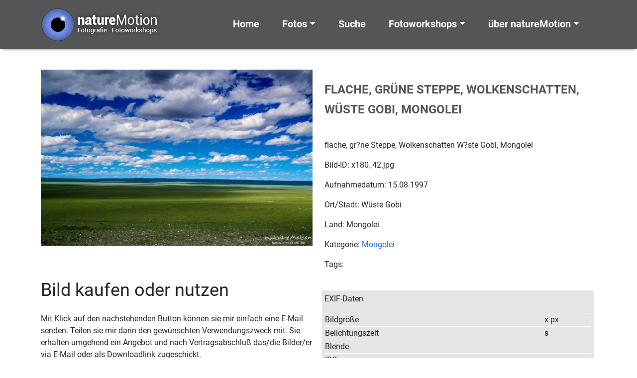

--- FILE ---
content_type: text/html; charset=UTF-8
request_url: http://www.nature-motion.de/flache-gruene-steppe-wolkenschatten-wueste-gobi-mongolei-2/
body_size: 11417
content:
<!doctype html>
<HTML>
<HEAD>
<!-- header.php -->
<meta http-equiv="content-type" content="text/html; charset=UTF-8" />
<meta name="description" content="" />

<meta name="viewport" content="width=device-width, initial-scale=1.0">
<link rel="pingback" href="http://www.nature-motion.de/wcm/xmlrpc.php" />
<link rel="shortcut icon" href="http://www.nature-motion.de/wcm/wp-content/themes/nature-motion-2022/images/favicon.ico" type="image/x-icon" />
	<style>img:is([sizes="auto" i], [sizes^="auto," i]) { contain-intrinsic-size: 3000px 1500px }</style>
	
		<!-- All in One SEO 4.9.3 - aioseo.com -->
		<title>flache, grüne Steppe, Wolkenschatten, Wüste Gobi, Mongolei | natureMotion - Fotografie Fotoworkshops Fotokurse</title>
	<meta name="description" content="flache, gr?ne Steppe, Wolkenschatten W?ste Gobi, Mongolei" />
	<meta name="robots" content="max-image-preview:large" />
	<meta name="author" content="MotGal_ads"/>
	<meta name="keywords" content="cloud,desert,gobi,grasland,himmel,landscape,landschaft,mongolei,mongolia,schatten,shadow,sky,steppe,wolken,wüste" />
	<link rel="canonical" href="http://www.nature-motion.de/flache-gruene-steppe-wolkenschatten-wueste-gobi-mongolei-2/" />
	<meta name="generator" content="All in One SEO (AIOSEO) 4.9.3" />
		<meta property="og:locale" content="de_DE" />
		<meta property="og:site_name" content="natureMotion - Fotografie Fotoworkshops Fotokurse |" />
		<meta property="og:type" content="article" />
		<meta property="og:title" content="flache, grüne Steppe, Wolkenschatten, Wüste Gobi, Mongolei | natureMotion - Fotografie Fotoworkshops Fotokurse" />
		<meta property="og:description" content="flache, gr?ne Steppe, Wolkenschatten W?ste Gobi, Mongolei" />
		<meta property="og:url" content="http://www.nature-motion.de/flache-gruene-steppe-wolkenschatten-wueste-gobi-mongolei-2/" />
		<meta property="article:published_time" content="1997-08-14T22:00:00+00:00" />
		<meta property="article:modified_time" content="1997-08-14T22:00:00+00:00" />
		<meta name="twitter:card" content="summary" />
		<meta name="twitter:title" content="flache, grüne Steppe, Wolkenschatten, Wüste Gobi, Mongolei | natureMotion - Fotografie Fotoworkshops Fotokurse" />
		<meta name="twitter:description" content="flache, gr?ne Steppe, Wolkenschatten W?ste Gobi, Mongolei" />
		<script type="application/ld+json" class="aioseo-schema">
			{"@context":"https:\/\/schema.org","@graph":[{"@type":"Article","@id":"http:\/\/www.nature-motion.de\/flache-gruene-steppe-wolkenschatten-wueste-gobi-mongolei-2\/#article","name":"flache, gr\u00fcne Steppe, Wolkenschatten, W\u00fcste Gobi, Mongolei | natureMotion - Fotografie Fotoworkshops Fotokurse","headline":"flache, gr\u00fcne Steppe, Wolkenschatten, W\u00fcste Gobi, Mongolei","author":{"@id":"http:\/\/www.nature-motion.de\/author\/motgal_ads\/#author"},"publisher":{"@id":"http:\/\/www.nature-motion.de\/#organization"},"image":{"@type":"ImageObject","url":"http:\/\/www.nature-motion.de\/wcm\/wp-content\/uploads\/x180_42.jpg","width":1000,"height":649,"caption":"flache, gr\u00fcne Steppe, Wolkenschatten, W\u00fcste Gobi, Mongolei"},"datePublished":"1997-08-15T00:00:00+02:00","dateModified":"1997-08-15T00:00:00+02:00","inLanguage":"de-DE","mainEntityOfPage":{"@id":"http:\/\/www.nature-motion.de\/flache-gruene-steppe-wolkenschatten-wueste-gobi-mongolei-2\/#webpage"},"isPartOf":{"@id":"http:\/\/www.nature-motion.de\/flache-gruene-steppe-wolkenschatten-wueste-gobi-mongolei-2\/#webpage"},"articleSection":"Mongolei, cloud, desert, Gobi, Grasland, Himmel, landscape, Landschaft, Mongolei, Mongolia, Schatten, shadow, sky, Steppe, Wolken, W\u00fcste"},{"@type":"BreadcrumbList","@id":"http:\/\/www.nature-motion.de\/flache-gruene-steppe-wolkenschatten-wueste-gobi-mongolei-2\/#breadcrumblist","itemListElement":[{"@type":"ListItem","@id":"http:\/\/www.nature-motion.de#listItem","position":1,"name":"Home","item":"http:\/\/www.nature-motion.de","nextItem":{"@type":"ListItem","@id":"http:\/\/www.nature-motion.de\/category\/mongolei\/#listItem","name":"Mongolei"}},{"@type":"ListItem","@id":"http:\/\/www.nature-motion.de\/category\/mongolei\/#listItem","position":2,"name":"Mongolei","item":"http:\/\/www.nature-motion.de\/category\/mongolei\/","nextItem":{"@type":"ListItem","@id":"http:\/\/www.nature-motion.de\/flache-gruene-steppe-wolkenschatten-wueste-gobi-mongolei-2\/#listItem","name":"flache, gr\u00fcne Steppe, Wolkenschatten, W\u00fcste Gobi, Mongolei"},"previousItem":{"@type":"ListItem","@id":"http:\/\/www.nature-motion.de#listItem","name":"Home"}},{"@type":"ListItem","@id":"http:\/\/www.nature-motion.de\/flache-gruene-steppe-wolkenschatten-wueste-gobi-mongolei-2\/#listItem","position":3,"name":"flache, gr\u00fcne Steppe, Wolkenschatten, W\u00fcste Gobi, Mongolei","previousItem":{"@type":"ListItem","@id":"http:\/\/www.nature-motion.de\/category\/mongolei\/#listItem","name":"Mongolei"}}]},{"@type":"Organization","@id":"http:\/\/www.nature-motion.de\/#organization","name":"natureMotion - Fotografie Fotoworkshops Fotokurse","url":"http:\/\/www.nature-motion.de\/"},{"@type":"Person","@id":"http:\/\/www.nature-motion.de\/author\/motgal_ads\/#author","url":"http:\/\/www.nature-motion.de\/author\/motgal_ads\/","name":"MotGal_ads"},{"@type":"WebPage","@id":"http:\/\/www.nature-motion.de\/flache-gruene-steppe-wolkenschatten-wueste-gobi-mongolei-2\/#webpage","url":"http:\/\/www.nature-motion.de\/flache-gruene-steppe-wolkenschatten-wueste-gobi-mongolei-2\/","name":"flache, gr\u00fcne Steppe, Wolkenschatten, W\u00fcste Gobi, Mongolei | natureMotion - Fotografie Fotoworkshops Fotokurse","description":"flache, gr?ne Steppe, Wolkenschatten W?ste Gobi, Mongolei","inLanguage":"de-DE","isPartOf":{"@id":"http:\/\/www.nature-motion.de\/#website"},"breadcrumb":{"@id":"http:\/\/www.nature-motion.de\/flache-gruene-steppe-wolkenschatten-wueste-gobi-mongolei-2\/#breadcrumblist"},"author":{"@id":"http:\/\/www.nature-motion.de\/author\/motgal_ads\/#author"},"creator":{"@id":"http:\/\/www.nature-motion.de\/author\/motgal_ads\/#author"},"image":{"@type":"ImageObject","url":"http:\/\/www.nature-motion.de\/wcm\/wp-content\/uploads\/x180_42.jpg","@id":"http:\/\/www.nature-motion.de\/flache-gruene-steppe-wolkenschatten-wueste-gobi-mongolei-2\/#mainImage","width":1000,"height":649,"caption":"flache, gr\u00fcne Steppe, Wolkenschatten, W\u00fcste Gobi, Mongolei"},"primaryImageOfPage":{"@id":"http:\/\/www.nature-motion.de\/flache-gruene-steppe-wolkenschatten-wueste-gobi-mongolei-2\/#mainImage"},"datePublished":"1997-08-15T00:00:00+02:00","dateModified":"1997-08-15T00:00:00+02:00"},{"@type":"WebSite","@id":"http:\/\/www.nature-motion.de\/#website","url":"http:\/\/www.nature-motion.de\/","name":"natureMotion - Fotografie Fotoworkshops Fotokurse","inLanguage":"de-DE","publisher":{"@id":"http:\/\/www.nature-motion.de\/#organization"}}]}
		</script>
		<!-- All in One SEO -->

<link rel='dns-prefetch' href='//www.nature-motion.de' />
<link rel='dns-prefetch' href='//maps.google.com' />
<link rel="alternate" type="application/rss+xml" title="natureMotion - Fotografie Fotoworkshops Fotokurse &raquo; Feed" href="http://www.nature-motion.de/feed/" />
<link rel="alternate" type="application/rss+xml" title="natureMotion - Fotografie Fotoworkshops Fotokurse &raquo; Kommentar-Feed" href="http://www.nature-motion.de/comments/feed/" />
<link rel="alternate" type="application/rss+xml" title="natureMotion - Fotografie Fotoworkshops Fotokurse &raquo; flache, grüne Steppe, Wolkenschatten, Wüste Gobi, Mongolei-Kommentar-Feed" href="http://www.nature-motion.de/flache-gruene-steppe-wolkenschatten-wueste-gobi-mongolei-2/feed/" />
<script type="text/javascript">
/* <![CDATA[ */
window._wpemojiSettings = {"baseUrl":"https:\/\/s.w.org\/images\/core\/emoji\/15.0.3\/72x72\/","ext":".png","svgUrl":"https:\/\/s.w.org\/images\/core\/emoji\/15.0.3\/svg\/","svgExt":".svg","source":{"concatemoji":"http:\/\/www.nature-motion.de\/wcm\/wp-includes\/js\/wp-emoji-release.min.js?ver=c19dc4f35f51a28cb4396eae588e926d"}};
/*! This file is auto-generated */
!function(i,n){var o,s,e;function c(e){try{var t={supportTests:e,timestamp:(new Date).valueOf()};sessionStorage.setItem(o,JSON.stringify(t))}catch(e){}}function p(e,t,n){e.clearRect(0,0,e.canvas.width,e.canvas.height),e.fillText(t,0,0);var t=new Uint32Array(e.getImageData(0,0,e.canvas.width,e.canvas.height).data),r=(e.clearRect(0,0,e.canvas.width,e.canvas.height),e.fillText(n,0,0),new Uint32Array(e.getImageData(0,0,e.canvas.width,e.canvas.height).data));return t.every(function(e,t){return e===r[t]})}function u(e,t,n){switch(t){case"flag":return n(e,"\ud83c\udff3\ufe0f\u200d\u26a7\ufe0f","\ud83c\udff3\ufe0f\u200b\u26a7\ufe0f")?!1:!n(e,"\ud83c\uddfa\ud83c\uddf3","\ud83c\uddfa\u200b\ud83c\uddf3")&&!n(e,"\ud83c\udff4\udb40\udc67\udb40\udc62\udb40\udc65\udb40\udc6e\udb40\udc67\udb40\udc7f","\ud83c\udff4\u200b\udb40\udc67\u200b\udb40\udc62\u200b\udb40\udc65\u200b\udb40\udc6e\u200b\udb40\udc67\u200b\udb40\udc7f");case"emoji":return!n(e,"\ud83d\udc26\u200d\u2b1b","\ud83d\udc26\u200b\u2b1b")}return!1}function f(e,t,n){var r="undefined"!=typeof WorkerGlobalScope&&self instanceof WorkerGlobalScope?new OffscreenCanvas(300,150):i.createElement("canvas"),a=r.getContext("2d",{willReadFrequently:!0}),o=(a.textBaseline="top",a.font="600 32px Arial",{});return e.forEach(function(e){o[e]=t(a,e,n)}),o}function t(e){var t=i.createElement("script");t.src=e,t.defer=!0,i.head.appendChild(t)}"undefined"!=typeof Promise&&(o="wpEmojiSettingsSupports",s=["flag","emoji"],n.supports={everything:!0,everythingExceptFlag:!0},e=new Promise(function(e){i.addEventListener("DOMContentLoaded",e,{once:!0})}),new Promise(function(t){var n=function(){try{var e=JSON.parse(sessionStorage.getItem(o));if("object"==typeof e&&"number"==typeof e.timestamp&&(new Date).valueOf()<e.timestamp+604800&&"object"==typeof e.supportTests)return e.supportTests}catch(e){}return null}();if(!n){if("undefined"!=typeof Worker&&"undefined"!=typeof OffscreenCanvas&&"undefined"!=typeof URL&&URL.createObjectURL&&"undefined"!=typeof Blob)try{var e="postMessage("+f.toString()+"("+[JSON.stringify(s),u.toString(),p.toString()].join(",")+"));",r=new Blob([e],{type:"text/javascript"}),a=new Worker(URL.createObjectURL(r),{name:"wpTestEmojiSupports"});return void(a.onmessage=function(e){c(n=e.data),a.terminate(),t(n)})}catch(e){}c(n=f(s,u,p))}t(n)}).then(function(e){for(var t in e)n.supports[t]=e[t],n.supports.everything=n.supports.everything&&n.supports[t],"flag"!==t&&(n.supports.everythingExceptFlag=n.supports.everythingExceptFlag&&n.supports[t]);n.supports.everythingExceptFlag=n.supports.everythingExceptFlag&&!n.supports.flag,n.DOMReady=!1,n.readyCallback=function(){n.DOMReady=!0}}).then(function(){return e}).then(function(){var e;n.supports.everything||(n.readyCallback(),(e=n.source||{}).concatemoji?t(e.concatemoji):e.wpemoji&&e.twemoji&&(t(e.twemoji),t(e.wpemoji)))}))}((window,document),window._wpemojiSettings);
/* ]]> */
</script>
<style id='wp-emoji-styles-inline-css' type='text/css'>

	img.wp-smiley, img.emoji {
		display: inline !important;
		border: none !important;
		box-shadow: none !important;
		height: 1em !important;
		width: 1em !important;
		margin: 0 0.07em !important;
		vertical-align: -0.1em !important;
		background: none !important;
		padding: 0 !important;
	}
</style>
<link rel='stylesheet' id='aioseo/css/src/vue/standalone/blocks/table-of-contents/global.scss-css' href='http://www.nature-motion.de/wcm/wp-content/plugins/all-in-one-seo-pack/dist/Lite/assets/css/table-of-contents/global.e90f6d47.css?ver=4.9.3' type='text/css' media='all' />
<link rel='stylesheet' id='wpgmp-frontend-css' href='http://www.nature-motion.de/wcm/wp-content/plugins/wp-google-map-plugin/assets/css/wpgmp_all_frontend.css?ver=4.9.1' type='text/css' media='all' />
<link rel='stylesheet' id='bootstrap-css' href='http://www.nature-motion.de/wcm/wp-content/themes/nature-motion-2022/bootstrap/css/bootstrap.min.css?ver=5.1.3' type='text/css' media='all' />
<link rel='stylesheet' id='bootstrap_icons-css' href='http://www.nature-motion.de/wcm/wp-content/themes/nature-motion-2022/bootstrap/css/bootstrap-icons.css?ver=1.7.2' type='text/css' media='all' />
<link rel='stylesheet' id='screen-css' href='http://www.nature-motion.de/wcm/wp-content/themes/nature-motion-2022/style.css?ver=1.0' type='text/css' media='screen' />
<link rel='stylesheet' id='custom-login-css' href='http://www.nature-motion.de/wcm/wp-content/themes/nature-motion-2022/css/wp-login.css?ver=c19dc4f35f51a28cb4396eae588e926d' type='text/css' media='all' />
<link rel='stylesheet' id='roboto_fontface-css' href='http://www.nature-motion.de/wcm/wp-content/themes/nature-motion-2022/css/roboto_fontface.css?ver=c19dc4f35f51a28cb4396eae588e926d' type='text/css' media='all' />
<link rel='stylesheet' id='style_cf7_contact_form-css' href='http://www.nature-motion.de/wcm/wp-content/themes/nature-motion-2022/css/style_cf7_contact_form.css?ver=c19dc4f35f51a28cb4396eae588e926d' type='text/css' media='all' />
<link rel='stylesheet' id='wp-pagenavi-css' href='http://www.nature-motion.de/wcm/wp-content/themes/nature-motion-2022/css/wp-pagenavi.css?ver=c19dc4f35f51a28cb4396eae588e926d' type='text/css' media='all' />
<link rel='stylesheet' id='layout-css' href='http://www.nature-motion.de/wcm/wp-content/themes/nature-motion-2022/css/layout.css?ver=c19dc4f35f51a28cb4396eae588e926d' type='text/css' media='all' />
<link rel='stylesheet' id='newsletter-css' href='http://www.nature-motion.de/wcm/wp-content/plugins/newsletter/style.css?ver=9.1.1' type='text/css' media='all' />
<link rel='stylesheet' id='fancybox-css' href='http://www.nature-motion.de/wcm/wp-content/plugins/easy-fancybox/fancybox/1.5.4/jquery.fancybox.min.css?ver=c19dc4f35f51a28cb4396eae588e926d' type='text/css' media='screen' />
<link rel='stylesheet' id='no-right-click-images-frontend-css' href='http://www.nature-motion.de/wcm/wp-content/plugins/no-right-click-images-plugin/css/no-right-click-images-frontend.css?ver=4.1' type='text/css' media='all' />
<script type="text/javascript" src="http://www.nature-motion.de/wcm/wp-includes/js/jquery/jquery.min.js?ver=3.7.1" id="jquery-core-js"></script>
<script type="text/javascript" src="http://www.nature-motion.de/wcm/wp-includes/js/jquery/jquery-migrate.min.js?ver=3.4.1" id="jquery-migrate-js"></script>
<link rel="https://api.w.org/" href="http://www.nature-motion.de/wp-json/" /><link rel="alternate" title="JSON" type="application/json" href="http://www.nature-motion.de/wp-json/wp/v2/posts/20144" /><link rel="EditURI" type="application/rsd+xml" title="RSD" href="http://www.nature-motion.de/wcm/xmlrpc.php?rsd" />

<link rel='shortlink' href='http://www.nature-motion.de/?p=20144' />
<link rel="alternate" title="oEmbed (JSON)" type="application/json+oembed" href="http://www.nature-motion.de/wp-json/oembed/1.0/embed?url=http%3A%2F%2Fwww.nature-motion.de%2Fflache-gruene-steppe-wolkenschatten-wueste-gobi-mongolei-2%2F" />
<link rel="alternate" title="oEmbed (XML)" type="text/xml+oembed" href="http://www.nature-motion.de/wp-json/oembed/1.0/embed?url=http%3A%2F%2Fwww.nature-motion.de%2Fflache-gruene-steppe-wolkenschatten-wueste-gobi-mongolei-2%2F&#038;format=xml" />
</HEAD>
<!-- end header.php --><!-- Start single.php -->
<body class="post-template-default single single-post postid-20144 single-format-standard flache-gruene-steppe-wolkenschatten-wueste-gobi-mongolei-2">
    <!-- include_page_content_variables.php -->
            
    <!-- include_navigation_main.php -->
      <nav id="main-nav" class="navbar-main navbar main-nav-not-transparent navbar-expand-xl fixed-top">
        <div id="main-nav-container" class="container">
          <a href="http://www.nature-motion.de">
            <img class="logo-brand img-fluid" src="http://www.nature-motion.de/wcm/wp-content/themes/nature-motion-2022/images/logo_naturemotion_2018.png" alt="naturemotion - Fotografie, Fotoworkshops, Fotokurse" />
          </a>
        
      		<button class="navbar-toggler" type="button" data-bs-toggle="collapse" data-bs-target="#navbarSupportedContent" aria-controls="navbarSupportedContent" aria-expanded="false" aria-label="Toggle navigation">
      			<span class="navbar-toggler-icon"></span>
      		</button>
      
      		<div class="collapse navbar-collapse navbar-1-collapse" id="navbarSupportedContent">
    				<ul id="menu-menu-main" class="navbar-nav justify-content-end flex-grow-1 pe-3"><li  id="menu-item-28191" class="menu-item menu-item-type-post_type menu-item-object-page menu-item-home nav-item nav-item-28191"><a href="http://www.nature-motion.de/" class="nav-link">Home</a></li>
<li  id="menu-item-28192" class="menu-item menu-item-type-custom menu-item-object-custom menu-item-has-children dropdown nav-item nav-item-28192"><a href="#" class="nav-link dropdown-toggle" data-bs-toggle="dropdown" role="button" aria-expanded="false">Fotos</a>
<ul class="dropdown-menu depth_0">
	<li  id="menu-item-28193" class="menu-item menu-item-type-post_type menu-item-object-page nav-item nav-item-28193"><a class="dropdown-item" href="http://www.nature-motion.de/neue-bilder/" class="nav-link">Neue Bilder</a></li>
	<li  id="menu-item-28194" class="menu-item menu-item-type-taxonomy menu-item-object-category nav-item nav-item-28194"><a class="dropdown-item" href="http://www.nature-motion.de/category/natur-landschaft/" class="nav-link">Natur &amp; Landschaft</a></li>
	<li  id="menu-item-28195" class="menu-item menu-item-type-taxonomy menu-item-object-category nav-item nav-item-28195"><a class="dropdown-item" href="http://www.nature-motion.de/category/tiere/" class="nav-link">Tiere</a></li>
	<li  id="menu-item-28196" class="menu-item menu-item-type-taxonomy menu-item-object-category nav-item nav-item-28196"><a class="dropdown-item" href="http://www.nature-motion.de/category/pflanzen/" class="nav-link">Pflanzen</a></li>
	<li  id="menu-item-28198" class="menu-item menu-item-type-taxonomy menu-item-object-category nav-item nav-item-28198"><a class="dropdown-item" href="http://www.nature-motion.de/category/kultur-technik/" class="nav-link">Kultur &amp; Technik</a></li>
	<li  id="menu-item-28197" class="menu-item menu-item-type-taxonomy menu-item-object-category nav-item nav-item-28197"><a class="dropdown-item" href="http://www.nature-motion.de/category/korsika/" class="nav-link">Korsika</a></li>
	<li  id="menu-item-28200" class="menu-item menu-item-type-taxonomy menu-item-object-category current-post-ancestor current-menu-parent current-post-parent nav-item nav-item-28200"><a class="dropdown-item" href="http://www.nature-motion.de/category/mongolei/" class="nav-link">Mongolei</a></li>
	<li  id="menu-item-34695" class="menu-item menu-item-type-custom menu-item-object-custom nav-item nav-item-34695"><a class="dropdown-item" href="http://www.nature-motion.de/tag/icm-intended-camera-movement/" class="nav-link">ICM &#8211; Intended Camera Movement</a></li>
	<li  id="menu-item-34954" class="menu-item menu-item-type-post_type menu-item-object-page nav-item nav-item-34954"><a class="dropdown-item" href="http://www.nature-motion.de/home/bildpaare/" class="nav-link">Bildpaare</a></li>
</ul>
</li>
<li  id="menu-item-28201" class="menu-item menu-item-type-post_type menu-item-object-page nav-item nav-item-28201"><a href="http://www.nature-motion.de/suche/" class="nav-link">Suche</a></li>
<li  id="menu-item-28202" class="menu-item menu-item-type-custom menu-item-object-custom menu-item-has-children dropdown nav-item nav-item-28202"><a href="#" class="nav-link dropdown-toggle" data-bs-toggle="dropdown" role="button" aria-expanded="false">Fotoworkshops</a>
<ul class="dropdown-menu depth_0">
	<li  id="menu-item-28207" class="menu-item menu-item-type-post_type menu-item-object-page nav-item nav-item-28207"><a class="dropdown-item" href="http://www.nature-motion.de/fotoworkshops-fotokurse/fotoworkshops-fotokurse-termine/" class="nav-link">Termine Fotoworkshops und Fotokurse</a></li>
	<li  id="menu-item-28206" class="menu-item menu-item-type-post_type menu-item-object-page nav-item nav-item-28206"><a class="dropdown-item" href="http://www.nature-motion.de/fotoworkshops-fotokurse/fotospaziergaenge/" class="nav-link">Fotospaziergänge</a></li>
	<li  id="menu-item-28209" class="menu-item menu-item-type-post_type menu-item-object-page nav-item nav-item-28209"><a class="dropdown-item" href="http://www.nature-motion.de/fotoworkshops-fotokurse/" class="nav-link">Fotoworkshops und Fotokurse</a></li>
	<li  id="menu-item-28204" class="menu-item menu-item-type-post_type menu-item-object-page nav-item nav-item-28204"><a class="dropdown-item" href="http://www.nature-motion.de/fotoworkshops-fotokurse/einzelcoaching/" class="nav-link">Einzelcoaching</a></li>
	<li  id="menu-item-28203" class="menu-item menu-item-type-post_type menu-item-object-page nav-item nav-item-28203"><a class="dropdown-item" href="http://www.nature-motion.de/fotoworkshops-fotokurse/eigene-sichtweise-entwickeln/" class="nav-link">Die eigene Sichtweise entwickeln</a></li>
	<li  id="menu-item-28205" class="menu-item menu-item-type-post_type menu-item-object-page nav-item nav-item-28205"><a class="dropdown-item" href="http://www.nature-motion.de/fotoworkshops-fotokurse/erforderliche-ausruestung/" class="nav-link">Erforderliche Ausrüstung</a></li>
	<li  id="menu-item-28208" class="menu-item menu-item-type-post_type menu-item-object-page nav-item nav-item-28208"><a class="dropdown-item" href="http://www.nature-motion.de/fotoworkshops-fotokurse/haeufige-fragen/" class="nav-link">Häufige Fragen</a></li>
</ul>
</li>
<li  id="menu-item-28215" class="menu-item menu-item-type-custom menu-item-object-custom menu-item-has-children dropdown nav-item nav-item-28215"><a href="#" class="nav-link dropdown-toggle" data-bs-toggle="dropdown" role="button" aria-expanded="false">über natureMotion</a>
<ul class="dropdown-menu depth_0">
	<li  id="menu-item-28210" class="menu-item menu-item-type-post_type menu-item-object-page nav-item nav-item-28210"><a class="dropdown-item" href="http://www.nature-motion.de/ueber-naturemotion/" class="nav-link">über natureMotion</a></li>
	<li  id="menu-item-28212" class="menu-item menu-item-type-post_type menu-item-object-page nav-item nav-item-28212"><a class="dropdown-item" href="http://www.nature-motion.de/bilder-kaufen/" class="nav-link">Bilder kaufen</a></li>
	<li  id="menu-item-28214" class="menu-item menu-item-type-post_type menu-item-object-page nav-item nav-item-28214"><a class="dropdown-item" href="http://www.nature-motion.de/technische-hinweise/" class="nav-link">Technische Hinweise</a></li>
	<li  id="menu-item-28211" class="menu-item menu-item-type-post_type menu-item-object-page nav-item nav-item-28211"><a class="dropdown-item" href="http://www.nature-motion.de/agb/" class="nav-link">AGB</a></li>
	<li  id="menu-item-28369" class="menu-item menu-item-type-post_type menu-item-object-page nav-item nav-item-28369"><a class="dropdown-item" href="http://www.nature-motion.de/newsletter-anmeldung/" class="nav-link">Newsletter Anmeldung</a></li>
	<li  id="menu-item-28377" class="menu-item menu-item-type-post_type menu-item-object-page nav-item nav-item-28377"><a class="dropdown-item" href="http://www.nature-motion.de/kontakt/" class="nav-link">Kontakt</a></li>
</ul>
</li>
</ul>    			</div>
    		</div>
      </nav>
   
    <div id="row-1" class="container-fluid background-color-1 padding-box-top-bottom">
      <div class="container">
        <div class="row">
          <div class="col-lg-6 col-sm-6 col-xs-12">
              <a href="http://www.nature-motion.de/wcm/wp-content/uploads/x180_42.jpg">
                <!--<div class="dp-ngg-thumb-overlay" ></div>-->
                <img width="600" height="389" src="http://www.nature-motion.de/wcm/wp-content/uploads/x180_42-600x389.jpg" class="img-fluid wp-post-image" alt="flache, grüne Steppe, Wolkenschatten, Wüste Gobi, Mongolei" decoding="async" fetchpriority="high" srcset="http://www.nature-motion.de/wcm/wp-content/uploads/x180_42-600x389.jpg 600w, http://www.nature-motion.de/wcm/wp-content/uploads/x180_42.jpg 1000w" sizes="(max-width: 600px) 100vw, 600px" />              </a>
            <p>&nbsp;</p>
            <h2>Bild kaufen oder nutzen</h2>
            <p>Mit Klick auf den nachstehenden Button k&ouml;nnen sie mir einfach eine E-Mail senden. Teilen sie mir darin den gew&uuml;nschten Verwendungszweck mit. Sie erhalten umgehend ein Angebot und nach Vertragsabschlu&szlig; das/die Bilder/er via E-Mail oder als Downloadlink zugeschickt.</p>
            <p><a class="more-button" href="mailto:info@dirkpfuhl.de?subject=Bildanfrage x180_42">Bildanfrage</a></p>
          </div>
          <div class="col-lg-6 col-sm-6 col-xs-12">
            <h1 class="image-title">flache, grüne Steppe, Wolkenschatten, Wüste Gobi, Mongolei</h1>
            <p>flache, gr?ne Steppe, Wolkenschatten
W?ste Gobi, Mongolei</p>
            <p>Bild-ID: x180_42.jpg</p>
            <p>Aufnahmedatum: 15.08.1997</p>
            <p>Ort/Stadt: Wüste Gobi</p>
            <p>Land: Mongolei</p>
            <p>Kategorie: <a href="http://www.nature-motion.de/category/mongolei/" rel="category tag">Mongolei</a></p>
            <p>Tags: </p>
            <div class="exif">
              <p>EXIF-Daten</p>
              
        <table>
          <tr>
            <td>Bildgr&ouml;&szlig;e</td><td> x  px</td>
          </tr>
          <tr>
            <td>Belichtungszeit</td><td> s</td>
          </tr>
          <tr>
            <td>Blende</td><td></td>
          </tr>
          <tr>
            <td>ISO</td><td></td>
          </tr>
          <tr>
            <td>Brennweite (35 mm)</td><td> mm</td>
          </tr>
        </table>
                  </div>
          </div>
        </div>
     </div>
    </div>

    <div id="row-2" class="container-fluid background-color-2 padding-box-top-bottom">
      <div class="container">
        <div class="row">
          <div class="col-md-12">
        <div class="crp_related     "><h2>Ähnliche Bilder</h2><div class="teaser-gallery"><a href="http://www.nature-motion.de/flache-gruene-steppe-wolkenschatten-wueste-gobi-mongolei/"     class="crp_link post-20143"><figure><img width="600" height="395" src="http://www.nature-motion.de/wcm/wp-content/uploads/x180_47-600x395.jpg" class="crp_featured crp_thumb teaser-medium" alt="flache, grüne Steppe, Wolkenschatten, Wüste Gobi, Mongolei" style="" title="flache, grüne Steppe, Wolkenschatten, Wüste Gobi, Mongolei" decoding="async" loading="lazy" srcset="http://www.nature-motion.de/wcm/wp-content/uploads/x180_47-600x395.jpg 600w, http://www.nature-motion.de/wcm/wp-content/uploads/x180_47.jpg 1000w" sizes="auto, (max-width: 600px) 100vw, 600px" srcset="http://www.nature-motion.de/wcm/wp-content/uploads/x180_47-600x395.jpg 600w, http://www.nature-motion.de/wcm/wp-content/uploads/x180_47.jpg 1000w" /></figure><span class="crp_title">flache, grüne Steppe, Wolkenschatten, Wüste Gobi, Mongolei</span></a></div><div class="teaser-gallery"><a href="http://www.nature-motion.de/flache-gruene-steppe-wolkenschatten-wueste-gobi-mongolei-3/"     class="crp_link post-20145"><figure><img width="600" height="389" src="http://www.nature-motion.de/wcm/wp-content/uploads/x180_41-600x389.jpg" class="crp_featured crp_thumb teaser-medium" alt="flache, grüne Steppe, Wolkenschatten, Wüste Gobi, Mongolei" style="" title="flache, grüne Steppe, Wolkenschatten, Wüste Gobi, Mongolei" decoding="async" loading="lazy" srcset="http://www.nature-motion.de/wcm/wp-content/uploads/x180_41-600x389.jpg 600w, http://www.nature-motion.de/wcm/wp-content/uploads/x180_41.jpg 1000w" sizes="auto, (max-width: 600px) 100vw, 600px" srcset="http://www.nature-motion.de/wcm/wp-content/uploads/x180_41-600x389.jpg 600w, http://www.nature-motion.de/wcm/wp-content/uploads/x180_41.jpg 1000w" /></figure><span class="crp_title">flache, grüne Steppe, Wolkenschatten, Wüste Gobi, Mongolei</span></a></div><div class="teaser-gallery"><a href="http://www.nature-motion.de/sommerhimmel-ueber-der-steppe-wolkenschatten-auf-sanften-huegeln-noerdliche-gobi-suedoestlich-von-chowd-wueste-gobi-mongolei/"     class="crp_link post-20410"><figure><img width="600" height="391" src="http://www.nature-motion.de/wcm/wp-content/uploads/x170_20-600x391.jpg" class="crp_featured crp_thumb teaser-medium" alt="Sommerhimmel über der Steppe, Wolkenschatten auf sanften Hügeln, nördliche Gobi südöstlich von Chowd, Wüste Gobi, Mongolei" style="" title="Sommerhimmel über der Steppe, Wolkenschatten auf sanften Hügeln, nördliche Gobi südöstlich von Chowd, Wüste Gobi, Mongolei" decoding="async" loading="lazy" srcset="http://www.nature-motion.de/wcm/wp-content/uploads/x170_20-600x391.jpg 600w, http://www.nature-motion.de/wcm/wp-content/uploads/x170_20.jpg 1000w" sizes="auto, (max-width: 600px) 100vw, 600px" srcset="http://www.nature-motion.de/wcm/wp-content/uploads/x170_20-600x391.jpg 600w, http://www.nature-motion.de/wcm/wp-content/uploads/x170_20.jpg 1000w" /></figure><span class="crp_title">Sommerhimmel über der Steppe, Wolkenschatten auf&hellip;</span></a></div><div class="teaser-gallery"><a href="http://www.nature-motion.de/flache-weite-steppe-blauer-himmel-uebergangszone-zur-gobi/"     class="crp_link post-19854"><figure><img width="600" height="392" src="http://www.nature-motion.de/wcm/wp-content/uploads/x186_39-600x392.jpg" class="crp_featured crp_thumb teaser-medium" alt="flache weite Steppe, blauer Himmel, Übergangszone zur Gobi, ," style="" title="flache weite Steppe, blauer Himmel, Übergangszone zur Gobi, ," decoding="async" loading="lazy" srcset="http://www.nature-motion.de/wcm/wp-content/uploads/x186_39-600x392.jpg 600w, http://www.nature-motion.de/wcm/wp-content/uploads/x186_39.jpg 1000w" sizes="auto, (max-width: 600px) 100vw, 600px" srcset="http://www.nature-motion.de/wcm/wp-content/uploads/x186_39-600x392.jpg 600w, http://www.nature-motion.de/wcm/wp-content/uploads/x186_39.jpg 1000w" /></figure><span class="crp_title">flache weite Steppe, blauer Himmel, Übergangszone&hellip;</span></a></div><div class="teaser-gallery"><a href="http://www.nature-motion.de/steppe-mit-hoehenzuegen-bewoelkter-himmel-wolkenschatten-changai-mongolei/"     class="crp_link post-20357"><figure><img width="600" height="392" src="http://www.nature-motion.de/wcm/wp-content/uploads/x171_36-600x392.jpg" class="crp_featured crp_thumb teaser-medium" alt="Steppe mit Höhenzügen, bewölkter Himmel, Wolkenschatten, Changai, Mongolei" style="" title="Steppe mit Höhenzügen, bewölkter Himmel, Wolkenschatten, Changai, Mongolei" decoding="async" loading="lazy" srcset="http://www.nature-motion.de/wcm/wp-content/uploads/x171_36-600x392.jpg 600w, http://www.nature-motion.de/wcm/wp-content/uploads/x171_36.jpg 1000w" sizes="auto, (max-width: 600px) 100vw, 600px" srcset="http://www.nature-motion.de/wcm/wp-content/uploads/x171_36-600x392.jpg 600w, http://www.nature-motion.de/wcm/wp-content/uploads/x171_36.jpg 1000w" /></figure><span class="crp_title">Steppe mit Höhenzügen, bewölkter Himmel,&hellip;</span></a></div><div class="teaser-gallery"><a href="http://www.nature-motion.de/salzsee-von-mongol-els-wolken-ueber-weiter-steppe-karge-halbwueste-nord-west-gobi-wueste-gobi-mongolei/"     class="crp_link post-20239"><figure><img width="600" height="386" src="http://www.nature-motion.de/wcm/wp-content/uploads/x176_85-600x386.jpg" class="crp_featured crp_thumb teaser-medium" alt="Salzsee von Mongol Els, Wolken über weiter Steppe, karge Halbwüste, Nord-West-Gobi, Wüste Gobi, Mongolei" style="" title="Salzsee von Mongol Els, Wolken über weiter Steppe, karge Halbwüste, Nord-West-Gobi, Wüste Gobi, Mongolei" decoding="async" loading="lazy" srcset="http://www.nature-motion.de/wcm/wp-content/uploads/x176_85-600x386.jpg 600w, http://www.nature-motion.de/wcm/wp-content/uploads/x176_85.jpg 1000w" sizes="auto, (max-width: 600px) 100vw, 600px" srcset="http://www.nature-motion.de/wcm/wp-content/uploads/x176_85-600x386.jpg 600w, http://www.nature-motion.de/wcm/wp-content/uploads/x176_85.jpg 1000w" /></figure><span class="crp_title">Salzsee von Mongol Els, Wolken über weiter Steppe,&hellip;</span></a></div><div class="teaser-gallery"><a href="http://www.nature-motion.de/wolken-ueber-weiter-steppe-karge-halbwueste-nord-west-gobi-wueste-gobi-mongolei/"     class="crp_link post-20241"><figure><img width="394" height="600" src="http://www.nature-motion.de/wcm/wp-content/uploads/x176_83-394x600.jpg" class="crp_featured crp_thumb teaser-medium" alt="Wolken über weiter Steppe, karge Halbwüste, Nord-West-Gobi, Wüste Gobi, Mongolei" style="" title="Wolken über weiter Steppe, karge Halbwüste, Nord-West-Gobi, Wüste Gobi, Mongolei" decoding="async" loading="lazy" srcset="http://www.nature-motion.de/wcm/wp-content/uploads/x176_83-394x600.jpg 394w, http://www.nature-motion.de/wcm/wp-content/uploads/x176_83.jpg 656w" sizes="auto, (max-width: 394px) 100vw, 394px" srcset="http://www.nature-motion.de/wcm/wp-content/uploads/x176_83-394x600.jpg 394w, http://www.nature-motion.de/wcm/wp-content/uploads/x176_83.jpg 656w" /></figure><span class="crp_title">Wolken über weiter Steppe, karge Halbwüste,&hellip;</span></a></div><div class="teaser-gallery"><a href="http://www.nature-motion.de/wolken-ueber-weiter-steppe-karge-halbwueste-nord-west-gobi-wueste-gobi-mongolei-2/"     class="crp_link post-20242"><figure><img width="600" height="391" src="http://www.nature-motion.de/wcm/wp-content/uploads/x176_82-600x391.jpg" class="crp_featured crp_thumb teaser-medium" alt="Wolken über weiter Steppe, karge Halbwüste, Nord-West-Gobi, Wüste Gobi, Mongolei" style="" title="Wolken über weiter Steppe, karge Halbwüste, Nord-West-Gobi, Wüste Gobi, Mongolei" decoding="async" loading="lazy" srcset="http://www.nature-motion.de/wcm/wp-content/uploads/x176_82-600x391.jpg 600w, http://www.nature-motion.de/wcm/wp-content/uploads/x176_82.jpg 1000w" sizes="auto, (max-width: 600px) 100vw, 600px" srcset="http://www.nature-motion.de/wcm/wp-content/uploads/x176_82-600x391.jpg 600w, http://www.nature-motion.de/wcm/wp-content/uploads/x176_82.jpg 1000w" /></figure><span class="crp_title">Wolken über weiter Steppe, karge Halbwüste,&hellip;</span></a></div><div class="teaser-gallery"><a href="http://www.nature-motion.de/wolken-ueber-weiter-steppe-karge-halbwueste-nord-west-gobi-wueste-gobi-mongolei-3/"     class="crp_link post-20243"><figure><img width="600" height="391" src="http://www.nature-motion.de/wcm/wp-content/uploads/x176_81-600x391.jpg" class="crp_featured crp_thumb teaser-medium" alt="Wolken über weiter Steppe, karge Halbwüste, Nord-West-Gobi, Wüste Gobi, Mongolei" style="" title="Wolken über weiter Steppe, karge Halbwüste, Nord-West-Gobi, Wüste Gobi, Mongolei" decoding="async" loading="lazy" srcset="http://www.nature-motion.de/wcm/wp-content/uploads/x176_81-600x391.jpg 600w, http://www.nature-motion.de/wcm/wp-content/uploads/x176_81.jpg 1000w" sizes="auto, (max-width: 600px) 100vw, 600px" srcset="http://www.nature-motion.de/wcm/wp-content/uploads/x176_81-600x391.jpg 600w, http://www.nature-motion.de/wcm/wp-content/uploads/x176_81.jpg 1000w" /></figure><span class="crp_title">Wolken über weiter Steppe, karge Halbwüste,&hellip;</span></a></div><div class="teaser-gallery"><a href="http://www.nature-motion.de/wolken-ueber-weiter-steppe-karge-halbwueste-nord-west-gobi-wueste-gobi-mongolei-4/"     class="crp_link post-20244"><figure><img width="600" height="391" src="http://www.nature-motion.de/wcm/wp-content/uploads/x176_80-600x391.jpg" class="crp_featured crp_thumb teaser-medium" alt="Wolken über weiter Steppe, karge Halbwüste, Nord-West-Gobi, Wüste Gobi, Mongolei" style="" title="Wolken über weiter Steppe, karge Halbwüste, Nord-West-Gobi, Wüste Gobi, Mongolei" decoding="async" loading="lazy" srcset="http://www.nature-motion.de/wcm/wp-content/uploads/x176_80-600x391.jpg 600w, http://www.nature-motion.de/wcm/wp-content/uploads/x176_80.jpg 1000w" sizes="auto, (max-width: 600px) 100vw, 600px" srcset="http://www.nature-motion.de/wcm/wp-content/uploads/x176_80-600x391.jpg 600w, http://www.nature-motion.de/wcm/wp-content/uploads/x176_80.jpg 1000w" /></figure><span class="crp_title">Wolken über weiter Steppe, karge Halbwüste,&hellip;</span></a></div><div class="teaser-gallery"><a href="http://www.nature-motion.de/wolken-ueber-weiter-steppe-karge-halbwueste-nord-west-gobi-wueste-gobi-mongolei-6/"     class="crp_link post-20246"><figure><img width="600" height="391" src="http://www.nature-motion.de/wcm/wp-content/uploads/x176_78-600x391.jpg" class="crp_featured crp_thumb teaser-medium" alt="Wolken über weiter Steppe, karge Halbwüste, Nord-West-Gobi, Wüste Gobi, Mongolei" style="" title="Wolken über weiter Steppe, karge Halbwüste, Nord-West-Gobi, Wüste Gobi, Mongolei" decoding="async" loading="lazy" srcset="http://www.nature-motion.de/wcm/wp-content/uploads/x176_78-600x391.jpg 600w, http://www.nature-motion.de/wcm/wp-content/uploads/x176_78.jpg 1000w" sizes="auto, (max-width: 600px) 100vw, 600px" srcset="http://www.nature-motion.de/wcm/wp-content/uploads/x176_78-600x391.jpg 600w, http://www.nature-motion.de/wcm/wp-content/uploads/x176_78.jpg 1000w" /></figure><span class="crp_title">Wolken über weiter Steppe, karge Halbwüste,&hellip;</span></a></div><div class="teaser-gallery"><a href="http://www.nature-motion.de/wolken-ueber-weiter-steppe-karge-halbwueste-nord-west-gobi-wueste-gobi-mongolei-7/"     class="crp_link post-20247"><figure><img width="600" height="392" src="http://www.nature-motion.de/wcm/wp-content/uploads/x176_77-600x392.jpg" class="crp_featured crp_thumb teaser-medium" alt="Wolken über weiter Steppe, karge Halbwüste, Nord-West-Gobi, Wüste Gobi, Mongolei" style="" title="Wolken über weiter Steppe, karge Halbwüste, Nord-West-Gobi, Wüste Gobi, Mongolei" decoding="async" loading="lazy" srcset="http://www.nature-motion.de/wcm/wp-content/uploads/x176_77-600x392.jpg 600w, http://www.nature-motion.de/wcm/wp-content/uploads/x176_77.jpg 1000w" sizes="auto, (max-width: 600px) 100vw, 600px" srcset="http://www.nature-motion.de/wcm/wp-content/uploads/x176_77-600x392.jpg 600w, http://www.nature-motion.de/wcm/wp-content/uploads/x176_77.jpg 1000w" /></figure><span class="crp_title">Wolken über weiter Steppe, karge Halbwüste,&hellip;</span></a></div><div class="crp_clear"></div></div>        <!--<div class="previous-post"></div>
        <div class="next-post"></div>-->
                      </div>
        </div>
      </div>
    </div>

    <footer>
      <!-- include_footer.php -->
  <div class="container-fluid background-color-3 font-color-white">
    <div class="container">
      <div class="row">
        <div class="col-md-4 col-sm-4 col-xs-12 footer-pages">
          <h2>Bilder</h2>
          <nav class="navbar-footer navbar" role="navigation">

              <ul id="menu-menu-footer" class="navbar-nav"><li  id="menu-item-28182" class="menu-item menu-item-type-post_type menu-item-object-page nav-item nav-item-28182"><a href="http://www.nature-motion.de/neue-bilder/" class="nav-link">Neue Bilder</a></li>
<li  id="menu-item-28184" class="menu-item menu-item-type-taxonomy menu-item-object-category nav-item nav-item-28184"><a href="http://www.nature-motion.de/category/natur-landschaft/" class="nav-link">Natur &amp; Landschaft</a></li>
<li  id="menu-item-28185" class="menu-item menu-item-type-taxonomy menu-item-object-category nav-item nav-item-28185"><a href="http://www.nature-motion.de/category/tiere/" class="nav-link">Tiere</a></li>
<li  id="menu-item-28186" class="menu-item menu-item-type-taxonomy menu-item-object-category nav-item nav-item-28186"><a href="http://www.nature-motion.de/category/pflanzen/" class="nav-link">Pflanzen</a></li>
<li  id="menu-item-28188" class="menu-item menu-item-type-taxonomy menu-item-object-category nav-item nav-item-28188"><a href="http://www.nature-motion.de/category/kultur-technik/" class="nav-link">Kultur &amp; Technik</a></li>
<li  id="menu-item-28187" class="menu-item menu-item-type-taxonomy menu-item-object-category nav-item nav-item-28187"><a href="http://www.nature-motion.de/category/korsika/" class="nav-link">Korsika</a></li>
<li  id="menu-item-28190" class="menu-item menu-item-type-taxonomy menu-item-object-category current-post-ancestor current-menu-parent current-post-parent nav-item nav-item-28190"><a href="http://www.nature-motion.de/category/mongolei/" class="nav-link">Mongolei</a></li>
<li  id="menu-item-34696" class="menu-item menu-item-type-custom menu-item-object-custom nav-item nav-item-34696"><a href="http://www.nature-motion.de/tag/icm-intended-camera-movement/" class="nav-link">ICM &#8211; Intended Camera Movement</a></li>
<li  id="menu-item-34953" class="menu-item menu-item-type-post_type menu-item-object-page nav-item nav-item-34953"><a href="http://www.nature-motion.de/home/bildpaare/" class="nav-link">Bildpaare</a></li>
<li  id="menu-item-28181" class="menu-item menu-item-type-post_type menu-item-object-page nav-item nav-item-28181"><a href="http://www.nature-motion.de/bilder-kaufen/" class="nav-link">Bilder kaufen</a></li>
</ul>          </nav>
        </div>
        <div class="col-md-5 col-sm-5 col-xs-12">
          <h2>aktuelle Workshops</h2>
          <!-- include_artikel_aktuelle_veranstaltung_liste.php -->
                <ul class="ul-footer">
                        </ul>
        </div>
        <div class="col-md-3 col-sm-3 col-xs-12 footer-kontakt">
          <h2>Kontakt</h2>
          <!-- include_page_content_id.php -->
            <p><strong>natureMotion</strong> ist ein Service von</p>
<p>Dirk Pfuhl<br />
Diplom-Biologe</p>
<p>Telefon: +49 (0)551 770 33 69<br />
E-Mail: <a href="mailto:info@dp-mediendesign.de">info@dp-mediendesign.de</a></p>
<p><a href="http://www.dp-mediendesign.de" target="_blank" rel="noopener">www.dp-mediendesign.de</a></p>
<p>&nbsp;</p>
<p><a href="https://www.youtube.com/user/dpfuhl" target="_blank" rel="noopener"><img loading="lazy" decoding="async" class="alignnone size-full wp-image-28287" src="http://www.nature-motion.de/wcm/wp-content/uploads/youtube.png" alt="" width="65" height="65" /></a>   <a href="https://www.facebook.com/DP-Mediendesign-Webdesign-Videoproduktion-Fotografie-251437962862/" target="_blank" rel="noopener"><img loading="lazy" decoding="async" class="alignnone size-medium wp-image-28288" src="http://www.nature-motion.de/wcm/wp-content/uploads/facebook.png" alt="" width="65" height="65" /></a>   <a href="https://www.instagram.com/dirk_pf/" target="_blank" rel="noopener"><img loading="lazy" decoding="async" class="alignnone size-full wp-image-28503" src="http://www.nature-motion.de/wcm/wp-content/uploads/instagramm.png" alt="Instagramm" width="65" height="65" /></a></p>
                                </div>
      </div>
    </div>
  </div>
  <div class="container-fluid background-transparent padding-box-top-bottom">
    <div class="container footer-copyright">
      <div class="row">
        <div class="col-md-12">
          <p class="p-padding-top">&copy Dirk Pfuhl - natureMotion | <a href="http://www.nature-motion.de/impressum/">Impressum</a> | <a href="http://www.nature-motion.de/datenschutzerklaerung/">Datenschutzerkl&auml;rung</a></p>
        </div>
      </div>
    </div>
  </div>
    </footer>
       
<script type="text/javascript" src="http://www.nature-motion.de/wcm/wp-includes/js/imagesloaded.min.js?ver=5.0.0" id="imagesloaded-js"></script>
<script type="text/javascript" src="http://www.nature-motion.de/wcm/wp-includes/js/masonry.min.js?ver=4.2.2" id="masonry-js"></script>
<script type="text/javascript" src="http://www.nature-motion.de/wcm/wp-includes/js/jquery/jquery.masonry.min.js?ver=3.1.2b" id="jquery-masonry-js"></script>
<script type="text/javascript" id="wpgmp-google-map-main-js-extra">
/* <![CDATA[ */
var wpgmp_local = {"language":"en","apiKey":"","urlforajax":"http:\/\/www.nature-motion.de\/wcm\/wp-admin\/admin-ajax.php","nonce":"e585bbf3a4","wpgmp_country_specific":"","wpgmp_countries":"","wpgmp_assets":"http:\/\/www.nature-motion.de\/wcm\/wp-content\/plugins\/wp-google-map-plugin\/assets\/js\/","days_to_remember":"","wpgmp_mapbox_key":"","map_provider":"google","route_provider":"openstreet","tiles_provider":"openstreet","use_advanced_marker":"","set_timeout":"100","debug_mode":"","select_radius":"Radius ausw\u00e4hlen","search_placeholder":"Geben Sie hier die Adresse oder Breiten- oder L\u00e4ngengrad oder Titel oder Stadt oder Bundesland oder Land oder Postleitzahl ein...","select":"Ausw\u00e4hlen","select_all":"Alles ausw\u00e4hlen","select_category":"Kategorie ausw\u00e4hlen","all_location":"Alle","show_locations":"Standorte anzeigen","sort_by":"Sortieren nach","wpgmp_not_working":"funktioniert nicht...","place_icon_url":"http:\/\/www.nature-motion.de\/wcm\/wp-content\/plugins\/wp-google-map-plugin\/assets\/images\/icons\/","wpgmp_location_no_results":"Keine Ergebnisse gefunden.","wpgmp_route_not_avilable":"Die Route ist f\u00fcr Ihre angeforderte Strecke nicht verf\u00fcgbar.","image_path":"http:\/\/www.nature-motion.de\/wcm\/wp-content\/plugins\/wp-google-map-plugin\/assets\/images\/","default_marker_icon":"http:\/\/www.nature-motion.de\/wcm\/wp-content\/plugins\/wp-google-map-plugin\/assets\/images\/icons\/marker-shape-2.svg","img_grid":"<span class='span_grid'><a class='wpgmp_grid'><i class='wep-icon-grid'><\/i><\/a><\/span>","img_list":"<span class='span_list'><a class='wpgmp_list'><i class='wep-icon-list'><\/i><\/a><\/span>","img_print":"<span class='span_print'><a class='wpgmp_print' data-action='wpgmp-print'><i class='wep-icon-printer'><\/i><\/a><\/span>","hide":"Verbergen","show":"Zeigen","start_location":"Startort","start_point":"Startpunkt","radius":"Radius","end_location":"Endstandort","take_current_location":"Aktuellen Standort nehmen","center_location_message":"Ihr Standort","driving":"Fahren","bicycling":"Radfahren","walking":"Gehen","transit":"Durchgang","metric":"Metrisch","imperial":"Imperial","find_direction":"Richtung finden","miles":"Meilen","km":"km","show_amenities":"Annehmlichkeiten anzeigen","find_location":"Standorte finden","locate_me":"Finde mich","prev":"Zur\u00fcck","next":"N\u00e4chste","ajax_url":"http:\/\/www.nature-motion.de\/wcm\/wp-admin\/admin-ajax.php","no_routes":"Dieser Karte wurden keine Routen zugewiesen.","no_categories":"Den Standorten wurden keine Kategorien zugewiesen.","mobile_marker_size":[24,24],"desktop_marker_size":[32,32],"retina_marker_size":[64,64]};
/* ]]> */
</script>
<script type="text/javascript" src="http://www.nature-motion.de/wcm/wp-content/plugins/wp-google-map-plugin/assets/js/maps.js?ver=4.9.1" id="wpgmp-google-map-main-js"></script>
<script type="text/javascript" src="https://maps.google.com/maps/api/js?loading=async&amp;libraries=marker%2Cgeometry%2Cplaces%2Cdrawing&amp;callback=wpgmpInitMap&amp;language=en&amp;ver=4.9.1" id="wpgmp-google-api-js"></script>
<script type="text/javascript" src="http://www.nature-motion.de/wcm/wp-content/plugins/wp-google-map-plugin/assets/js/wpgmp_frontend.js?ver=4.9.1" id="wpgmp-frontend-js"></script>
<script type="text/javascript" src="http://www.nature-motion.de/wcm/wp-content/themes/nature-motion-2022/bootstrap/js/bootstrap.bundle.min.js?ver=5.1.3" id="bootstrap-js"></script>
<script type="text/javascript" id="newsletter-js-extra">
/* <![CDATA[ */
var newsletter_data = {"action_url":"http:\/\/www.nature-motion.de\/wcm\/wp-admin\/admin-ajax.php"};
/* ]]> */
</script>
<script type="text/javascript" src="http://www.nature-motion.de/wcm/wp-content/plugins/newsletter/main.js?ver=9.1.1" id="newsletter-js"></script>
<script type="text/javascript" src="http://www.nature-motion.de/wcm/wp-content/plugins/easy-fancybox/vendor/purify.min.js?ver=c19dc4f35f51a28cb4396eae588e926d" id="fancybox-purify-js"></script>
<script type="text/javascript" id="jquery-fancybox-js-extra">
/* <![CDATA[ */
var efb_i18n = {"close":"Close","next":"Next","prev":"Previous","startSlideshow":"Start slideshow","toggleSize":"Toggle size"};
/* ]]> */
</script>
<script type="text/javascript" src="http://www.nature-motion.de/wcm/wp-content/plugins/easy-fancybox/fancybox/1.5.4/jquery.fancybox.min.js?ver=c19dc4f35f51a28cb4396eae588e926d" id="jquery-fancybox-js"></script>
<script type="text/javascript" id="jquery-fancybox-js-after">
/* <![CDATA[ */
var fb_timeout, fb_opts={'autoScale':true,'showCloseButton':true,'margin':20,'pixelRatio':'false','centerOnScroll':true,'enableEscapeButton':true,'overlayShow':true,'hideOnOverlayClick':true,'minVpHeight':320,'disableCoreLightbox':'true','enableBlockControls':'true','fancybox_openBlockControls':'true' };
if(typeof easy_fancybox_handler==='undefined'){
var easy_fancybox_handler=function(){
jQuery([".nolightbox","a.wp-block-file__button","a.pin-it-button","a[href*='pinterest.com\/pin\/create']","a[href*='facebook.com\/share']","a[href*='twitter.com\/share']"].join(',')).addClass('nofancybox');
jQuery('a.fancybox-close').on('click',function(e){e.preventDefault();jQuery.fancybox.close()});
/* IMG */
						var unlinkedImageBlocks=jQuery(".wp-block-image > img:not(.nofancybox,figure.nofancybox>img)");
						unlinkedImageBlocks.wrap(function() {
							var href = jQuery( this ).attr( "src" );
							return "<a href='" + href + "'></a>";
						});
var fb_IMG_select=jQuery('a[href*=".jpg" i]:not(.nofancybox,li.nofancybox>a,figure.nofancybox>a),area[href*=".jpg" i]:not(.nofancybox),a[href*=".jpeg" i]:not(.nofancybox,li.nofancybox>a,figure.nofancybox>a),area[href*=".jpeg" i]:not(.nofancybox),a[href*=".png" i]:not(.nofancybox,li.nofancybox>a,figure.nofancybox>a),area[href*=".png" i]:not(.nofancybox)');
fb_IMG_select.addClass('fancybox image').attr('rel','gallery');
jQuery('a.fancybox,area.fancybox,.fancybox>a').each(function(){jQuery(this).fancybox(jQuery.extend(true,{},fb_opts,{'transition':'elastic','transitionIn':'elastic','easingIn':'easeOutBack','transitionOut':'elastic','easingOut':'easeInBack','opacity':false,'hideOnContentClick':false,'titleShow':true,'titlePosition':'inside','titleFromAlt':true,'showNavArrows':true,'enableKeyboardNav':true,'cyclic':true,'mouseWheel':'true'}))});
};};
jQuery(easy_fancybox_handler);jQuery(document).on('post-load',easy_fancybox_handler);
/* ]]> */
</script>
<script type="text/javascript" src="http://www.nature-motion.de/wcm/wp-content/plugins/easy-fancybox/vendor/jquery.easing.min.js?ver=1.4.1" id="jquery-easing-js"></script>
<script type="text/javascript" src="http://www.nature-motion.de/wcm/wp-content/plugins/easy-fancybox/vendor/jquery.mousewheel.min.js?ver=3.1.13" id="jquery-mousewheel-js"></script>
<script type="text/javascript" id="no-right-click-images-admin-js-extra">
/* <![CDATA[ */
var nrci_opts = {"gesture":"1","drag":"1","touch":"0","admin":"1"};
/* ]]> */
</script>
<script type="text/javascript" src="http://www.nature-motion.de/wcm/wp-content/plugins/no-right-click-images-plugin/js/no-right-click-images-frontend.js?ver=4.1" id="no-right-click-images-admin-js"></script>
</body>
</html>

--- FILE ---
content_type: text/css
request_url: http://www.nature-motion.de/wcm/wp-content/themes/nature-motion-2022/css/wp-pagenavi.css?ver=c19dc4f35f51a28cb4396eae588e926d
body_size: 467
content:
/*
wp-pagenavi.css

Styles f�r Plugin wp-pagenavi, http://wordpress.org/plugins/wp-pagenavi/

2014 Dirk Pfuhl, www.dirkpfuhl.de
*/

.wp-pagenavi {
  margin-top: 0px;
  }
.teaser.pagination-box {
  background-color: transparent;
  }
.teaser.pagination-box img {
  width: 100%;
  height: auto;
  }
.teaser.pagination-box .teaser-text {
  background: none;
  border: none;
  }
.wp-pagenavi, .paging {
  border-top: 0px solid #EEEEEE;
  text-align: right;
  }
.wp-pagenavi .pages, .wp-pagenavi a, .wp-pagenavi span {
  color: #777777 !important;
  padding: 14px !important;
  padding-top: 7px !important;
  padding-bottom: 5px !important; 
  margin-left: 5px;
	background-color: #ffffff !important;
	border: 1px solid #cccccc !important;
	border-radius: 0px !important;
  -moz-border-radius: 0px !important;
	-khtml-border-radius: 0px !important;
	-webkit-border-radius: 0px !important;  
  }  
.wp-pagenavi a {
	background-color: #ffffff !important;
  }
.wp-pagenavi a:hover, .wp-pagenavi .current	{
	background-color: #159AC7 !important;
  color: #ffffff !important;
	border: 1px solid #cccccc !important;
	}
.pages {
  display: none;
  }    